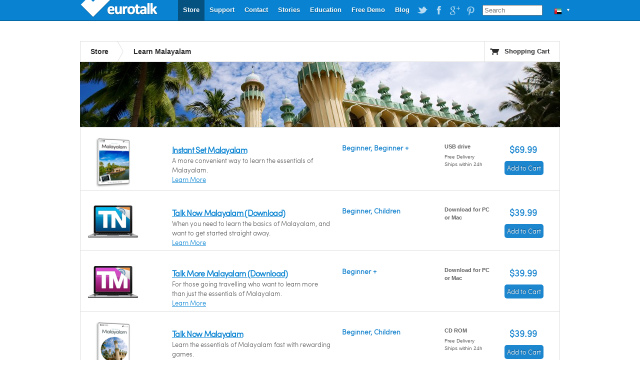

--- FILE ---
content_type: text/html; charset=UTF-8
request_url: https://eurotalk.com/ae/store/learn/malayalam
body_size: 3590
content:
<!DOCTYPE html>
<html lang="en-US" dir="ltr">
	<head>
		<meta charset="utf-8" />
		<title>Learn Malayalam | EuroTalk</title>
		<meta name="description" content="Learn the essentials of Malayalam fast with rewarding games." />
		<meta name="apple-itunes-app" content="app-id=">
		<link rel="canonical" href="/ae/store/learn/malayalam" />
		<link rel="stylesheet" href="/css/global.css" type="text/css" media="screen" />
		<script src="https://ajax.googleapis.com/ajax/libs/jquery/1.4.2/jquery.min.js"></script>
		<script src="/js/jquery.tools.min.js"></script>
		<script src="/js/jquery.validate.min.js"></script>
		<script src="/js/global.js"></script>
		<!--[if IE 6]><script src="/js/DD_belatedPNG_0.0.8a-min.js"></script><script>DD_belatedPNG.fix('.trans');</script><![endif]-->
		
		<!-- Google Analytics Content Experiment code -->
		<script>function utmx_section(){}function utmx(){}(function(){var
		k='6688666-7',d=document,l=d.location,c=d.cookie;
		if(l.search.indexOf('utm_expid='+k)>0)return;
		function f(n){if(c){var i=c.indexOf(n+'=');if(i>-1){var j=c.
		indexOf(';',i);return escape(c.substring(i+n.length+1,j<0?c.
		length:j))}}}var x=f('__utmx'),xx=f('__utmxx'),h=l.hash;d.write(
		'<sc'+'ript src="'+'http'+(l.protocol=='https:'?'s://ssl':
		'://www')+'.google-analytics.com/ga_exp.js?'+'utmxkey='+k+
		'&utmx='+(x?x:'')+'&utmxx='+(xx?xx:'')+'&utmxtime='+new Date().
		valueOf()+(h?'&utmxhash='+escape(h.substr(1)):'')+
		'" type="text/javascript" charset="utf-8"><\/sc'+'ript>')})();
		</script><script>utmx('url','A/B');</script>
		<!-- End of Google Analytics Content Experiment code -->		
		

		
	</head>
	
	<body>
		<div id="wrapper">
			
			

<div id="header">
      <a id="logo" class="trans"  style='width: 160px;' href="https://eurotalk.com/ae">EuroTalk</a>    
    
    <ul id="nav">
    	<li>
    		<ul id="lc">
    			<li id="lc_current">
    					<p class="trans" style="background-position: 12px -402px">&#9660;</p><ul><li><a class="trans" style="background-position: 8px -9px" href="/en/store/learn/malayalam">UK - English</a></li>
<li><a class="trans" style="background-position: 8px -59px" href="/us/store/learn/malayalam">US - English</a></li>
<li><a class="trans" style="background-position: 8px -209px" href="/sa/store/learn/malayalam">América - Español</a></li>
<li><a class="trans" style="background-position: 8px -259px" href="/nl-be/store/learn/malayalam">België - NL</a></li>
<li><a class="trans" style="background-position: 8px -259px" href="/fr-be/store/learn/malayalam">Belgique - Français</a></li>
<li><a class="trans" style="background-position: 8px -159px" href="/de/store/learn/malayalam">Deutschland - Deutsch</a></li>
<li><a class="trans" style="background-position: 8px -109px" href="/es/store/learn/malayalam">España - Español</a></li>
<li><a class="trans" style="background-position: 8px -309px" href="/fr/store/learn/malayalam">France - Français</a></li>
<li><a class="trans" style="background-position: 8px -459px" href="/it/store/learn/malayalam">Italia - Italiano</a></li>
<li><a class="trans" style="background-position: 8px -359px" href="/nl/store/learn/malayalam">Nederland - Nederlands</a></li>
<li><a class="trans" style="background-position: 8px -609px" href="/nz/store/learn/malayalam">New Zealand - English</a></li>
<li><a class="trans" style="background-position: 8px -559px" href="/pt-br/store/learn/malayalam">Português - Brazil</a></li>
<li><a class="trans" style="background-position: 8px -509px" href="/pt/store/learn/malayalam">Português - Portugal</a></li>
<li><a class="trans" style="background-position: 8px -759px" href="/fi/store/learn/malayalam">Suomi - suomi</a></li>
<li><a class="trans" style="background-position: 8px -709px" href="/za/store/learn/malayalam">South Africa - English</a></li>
<li><a class="trans" style="background-position: 8px -809px" href="/de-ch/store/learn/malayalam">die Schweiz - Deutsch</a></li>
<li><a class="trans" style="background-position: 8px -809px" href="/fr-ch/store/learn/malayalam">Suisse - Français</a></li>
<li><a class="trans" style="background-position: 8px -659px" href="/sv/store/learn/malayalam">Sverige - svenska</a></li>
<li><a class="trans" style="background-position: 8px -409px" href="/ae/store/learn/malayalam">UAE - English</a></li>
</ul>    			</li>
    		</ul>
    	</li>
    	
    	
    	<li id="search"><form action="https://eurotalk.com/ae/search"><input name="q" type="search" placeholder="Search" /></form></li>
			<li><a target="_blank" class="social pinterest trans" href="http://gb.pinterest.com/eurotalk/">EuroTalk on Pinterest</a></li>
			<li><a target="_blank" class="social googleplus trans" href="https://plus.google.com/103613566630091886514">EuroTalk on Google Plus</a></li>
			
			<li><a target="_blank" class="social facebook trans" href="http://facebook.com/utalk">EuroTalk on Facebook</a></li>
			<li><a target="_blank" class="social twitter trans" href="http://twitter.com/#!/utalk">EuroTalk on Twitter</a></li>
		<li><a href="/blog">Blog</a></li>        <li><a href="https://eurotalk.com/ae/resources">Free Demo</a></li>
<li><a href="https://eurotalk.com/ae/teachers">Education</a></li>
<li><a href="https://eurotalk.com/ae/about">Stories</a></li>
<li><a href="https://eurotalk.com/ae/contact">Contact</a></li>
<li><a href="https://eurotalk.com/ae/support">Support</a></li>
<li><a class="current" href="https://eurotalk.com/ae/store">Store</a></li>
    </ul>
</div>
			
			<div id="content">
				<div id="subHeader">
					<ul>
						<li><a href="/ae/store" >Store</a></li>
						<li class="current"><h1>Learn Malayalam</h1></li>					</ul>
					<a id="cart" class="trans" href="https://eurotalk.com/ae/store/cart">Shopping Cart</a>
				</div>
											
						<!--Uncomment below line for image header -->
						<!-- <div id="panorama-container" class="whiteshadow" style="background-image:url(/img/panoramas/056.jpg);background-repeat: repeat-none;" > -->
							<!--<h2>Learn Malayalam with EuroTalk</h2>
							<p>Select your product below or browse products by clicking on the filters</p>-->
						
						<!--And this line:  -->
						<!-- </div> -->
																	<div id="panorama-container" class="whiteshadow" style="background-image:url(/img/panoramas/056.jpg);background-repeat: repeat-none;" >
							</div>
										
						
					
				  <div id="product">
						
													</div>
						<div id="main">
						<table class="products">
							<tr>
							
									<td class="boxshot">
										<a href="/ae/store/learn/malayalam/instantusb/usb"><img class="trans" width="70" height="100" src="/img/sites/en/bx/AUC/usb/056_lo.png" alt="Learn Malayalam - Instant Set Malayalam" /></a>
									</td>								
									
																	
								<td class="gist">
									<span class="productlistproducts"><h2><a href="/ae/store/learn/malayalam/instantusb/usb">Instant Set Malayalam</a></h2></span>									</h2> 									<p>A more convenient way to learn the essentials of Malayalam.</p>
									<a href="/ae/store/learn/malayalam/instantusb/usb">Learn More</a>								</td>
								<td class="levelFormat">
									<p><strong>Beginner, Beginner +</strong></p>
								</td>
								<td class="status">
																			<p class="format">USB drive</p>										
									 
								
									<p>Free Delivery</p><p>Ships within 24h</p>								</td>
								
									<td class="price trans" ><p class="cost">&#36;69.99</p>										<form id="addToCart" name="addToCart" action="https://eurotalk.com/ae/store/cart" method="post">
								    		<input type="hidden" name="action" value="add" />
								    		<input type="hidden" name="rng" value="AUC" />
								    		<input type="hidden" name="typ" value="USB" />
								    		<input type="hidden" name="trg" value="056" />
								    		<input type="hidden" name="cnt" value="1" />
										<span id="allproducts-cart"><button name="submit" type="submit" id="submit" value="Add to Cart" class="uberbutton-small-blue add-to-cart trans"><span class="trans">Add to Cart</span></button></span></form>
									</td>						
								</tr>
								<tr>
									<td class="boxshot"><span class="dl-laptop">
										<a href="/ae/store/learn/malayalam/talknowdl/dl"><img class="trans" width="70" height="100" src="/img/sites/en/bx/DMT/dl/056_lo.png" alt="Learn Malayalam - Talk Now Malayalam" /></a></span>
									</td>
									
																	
								<td class="gist">
									<span class="productlistproducts"><h2><a href="/ae/store/learn/malayalam/talknowdl/dl">Talk Now Malayalam (Download)</a></h2></span>									</h2> 									<p>When you need to learn the basics of Malayalam, and want to get started straight away. </p>
									<a href="/ae/store/learn/malayalam/talknowdl/dl">Learn More</a>								</td>
								<td class="levelFormat">
									<p><strong>Beginner, Children</strong></p>
								</td>
								<td class="status">
																			<p class="format">Download for PC or Mac</p>  
								
																	</td>
								
									<td class="price trans" ><p class="cost">&#36;39.99</p>										<form id="addToCart" name="addToCart" action="https://eurotalk.com/ae/store/cart" method="post">
								    		<input type="hidden" name="action" value="add" />
								    		<input type="hidden" name="rng" value="DMT" />
								    		<input type="hidden" name="typ" value="DL" />
								    		<input type="hidden" name="trg" value="056" />
								    		<input type="hidden" name="cnt" value="1" />
										<span id="allproducts-cart"><button name="submit" type="submit" id="submit" value="Add to Cart" class="uberbutton-small-blue add-to-cart trans"><span class="trans">Add to Cart</span></button></span></form>
									</td>						
								</tr>
								<tr>
									<td class="boxshot"><span class="dl-laptop">
										<a href="/ae/store/learn/malayalam/talkmoredl/dl"><img class="trans" width="70" height="100" src="/img/sites/en/bx/DMM/dl/056_lo.png" alt="Learn Malayalam - Talk More Malayalam" /></a></span>
									</td>
									
																	
								<td class="gist">
									<span class="productlistproducts"><h2><a href="/ae/store/learn/malayalam/talkmoredl/dl">Talk More Malayalam (Download)</a></h2></span>									</h2> 									<p>For those going travelling who want to learn more than just the essentials of Malayalam. </p>
									<a href="/ae/store/learn/malayalam/talkmoredl/dl">Learn More</a>								</td>
								<td class="levelFormat">
									<p><strong>Beginner +</strong></p>
								</td>
								<td class="status">
																			<p class="format">Download for PC or Mac</p>  
								
																	</td>
								
									<td class="price trans" ><p class="cost">&#36;39.99</p>										<form id="addToCart" name="addToCart" action="https://eurotalk.com/ae/store/cart" method="post">
								    		<input type="hidden" name="action" value="add" />
								    		<input type="hidden" name="rng" value="DMM" />
								    		<input type="hidden" name="typ" value="DL" />
								    		<input type="hidden" name="trg" value="056" />
								    		<input type="hidden" name="cnt" value="1" />
										<span id="allproducts-cart"><button name="submit" type="submit" id="submit" value="Add to Cart" class="uberbutton-small-blue add-to-cart trans"><span class="trans">Add to Cart</span></button></span></form>
									</td>						
								</tr>
								<tr>
							
									<td class="boxshot">
										<a href="/ae/store/learn/malayalam/talknow/cd"><img class="trans" width="70" height="100" src="/img/sites/en/bx/AMT/cd/056_lo.png" alt="Learn Malayalam - Talk Now Malayalam" /></a>
									</td>								
									
																	
								<td class="gist">
									<span class="productlistproducts"><h2><a href="/ae/store/learn/malayalam/talknow/cd">Talk Now Malayalam</a></h2></span>									</h2> 									<p>Learn the essentials of Malayalam fast with rewarding games.</p>
									<a href="/ae/store/learn/malayalam/talknow/cd">Learn More</a>								</td>
								<td class="levelFormat">
									<p><strong>Beginner, Children</strong></p>
								</td>
								<td class="status">
																			<p class="format">CD ROM</p>										
									 
								
									<p>Free Delivery</p><p>Ships within 24h</p>								</td>
								
									<td class="price trans" ><p class="cost">&#36;39.99</p>										<form id="addToCart" name="addToCart" action="https://eurotalk.com/ae/store/cart" method="post">
								    		<input type="hidden" name="action" value="add" />
								    		<input type="hidden" name="rng" value="AMT" />
								    		<input type="hidden" name="typ" value="CD" />
								    		<input type="hidden" name="trg" value="056" />
								    		<input type="hidden" name="cnt" value="1" />
										<span id="allproducts-cart"><button name="submit" type="submit" id="submit" value="Add to Cart" class="uberbutton-small-blue add-to-cart trans"><span class="trans">Add to Cart</span></button></span></form>
									</td>						
								</tr>
								<tr>
							
									<td class="boxshot">
										<a href="/ae/store/learn/malayalam/talkmore/cd"><img class="trans" width="70" height="100" src="/img/sites/en/bx/AMM/cd/056_lo.png" alt="Learn Malayalam - Talk More Malayalam" /></a>
									</td>								
									
																	
								<td class="gist">
									<span class="productlistproducts"><h2><a href="/ae/store/learn/malayalam/talkmore/cd">Talk More Malayalam</a></h2></span>									</h2> 									<p>Learn to speak Malayalam with useful phrases for travellers.</p>
									<a href="/ae/store/learn/malayalam/talkmore/cd">Learn More</a>								</td>
								<td class="levelFormat">
									<p><strong>Beginner +</strong></p>
								</td>
								<td class="status">
																			<p class="format">CD ROM</p>										
									 
								
									<p>Free Delivery</p><p>Ships within 24h</p>								</td>
								
									<td class="price trans" ><p class="cost">&#36;39.99</p>										<form id="addToCart" name="addToCart" action="https://eurotalk.com/ae/store/cart" method="post">
								    		<input type="hidden" name="action" value="add" />
								    		<input type="hidden" name="rng" value="AMM" />
								    		<input type="hidden" name="typ" value="CD" />
								    		<input type="hidden" name="trg" value="056" />
								    		<input type="hidden" name="cnt" value="1" />
										<span id="allproducts-cart"><button name="submit" type="submit" id="submit" value="Add to Cart" class="uberbutton-small-blue add-to-cart trans"><span class="trans">Add to Cart</span></button></span></form>
									</td>						
								</tr>
														</table>
					</div>
									
					

					
					
								
				
							
				</div>
			</div>
									 <div id="footer" style="text-align: center">
				<a href='https://eurotalk.com/ae/'>&copy; EuroTalk Ltd 2026</a> | <a href='https://eurotalk.com/ae/faqs#Terms_and_Conditions'>Terms & Conditions</a> | <a href='https://eurotalk.com/ae/contact'>Contact</a> | <a href='https://eurotalk.com/ae/faqs#FAQs'>FAQ</a>
														
								 <a style="display: none;" href="http://www.jrank.org/">Search</a>
			 </div>
			
			

			
			<script type="text/javascript">
  var _gaq = _gaq || [];
  _gaq.push(['_setAccount', 'UA-3398233-1']);
  _gaq.push(['_trackPageview']);

  (function() {
    var ga = document.createElement('script'); ga.type = 'text/javascript'; ga.async = true;
    ga.src = ('https:' == document.location.protocol ? 'https://ssl' : 'http://www') + '.google-analytics.com/ga.js';
    var s = document.getElementsByTagName('script')[0]; s.parentNode.insertBefore(ga, s);
  })();
</script>		</div>
		
		<script type="text/javascript">
			$("#talknowcdradio").click(function() {
				$("#TalkNowRNGHiddenInput").val("AMT");
				$("#TalkNowTYPHiddenInput").val("CD");
			});
			$("#talknowdownloadradio").click(function() {
				$("#TalkNowRNGHiddenInput").val("DMT");
				$("#TalkNowTYPHiddenInput").val("DL");
			})
			
		</script>
		<!--<script type="text/javascript" src="/js/skrollr.min.js"></script>
		<script type="text/javascript">
		    var s = skrollr.init();
		</script>-->
		<script type="text/javascript">
		var toggled = false;
		function toggleMenu() {
			toggled = !toggled;
			if(toggled == true) {
				$("#hero").animate({height: "+=100"},500);
				$("#herobuttonmenu").css("display","block").hide().fadeIn(500);
				$("#menuarrow").html("&nbsp;&#x25B2;&nbsp;");
			} else {
				$("#hero").animate({height: "-=100"},500);
				$("#herobuttonmenu").fadeOut(500);
				$("#menuarrow").html("&nbsp;&#x25BC;&nbsp;");			
			}
		}
		</script>
	</div>
	</body>
</html>